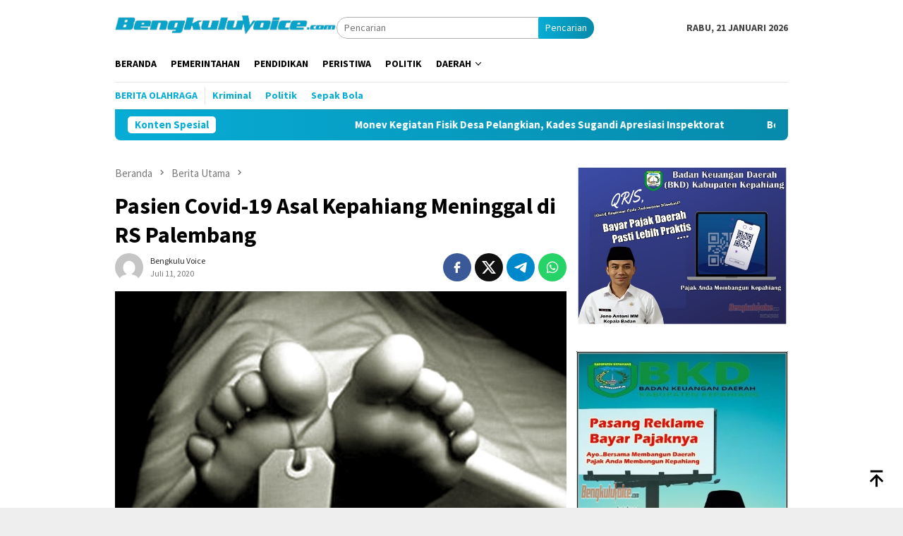

--- FILE ---
content_type: text/html; charset=UTF-8
request_url: http://bengkuluvoice.com/2020/07/11/pasien-covid-19-asal-kepahiang-meninggal-di-rs-palembang/
body_size: 15885
content:
<!DOCTYPE html>
<html lang="id">
<head itemscope="itemscope" itemtype="http://schema.org/WebSite">
<meta charset="UTF-8">
<meta name="viewport" content="width=device-width, initial-scale=1">
<link rel="profile" href="http://gmpg.org/xfn/11">

<meta name='robots' content='index, follow, max-image-preview:large, max-snippet:-1, max-video-preview:-1' />
	<style>img:is([sizes="auto" i], [sizes^="auto," i]) { contain-intrinsic-size: 3000px 1500px }</style>
	
	<!-- This site is optimized with the Yoast SEO plugin v26.8 - https://yoast.com/product/yoast-seo-wordpress/ -->
	<title>Pasien Covid-19 Asal Kepahiang Meninggal di RS Palembang - BengkuluVoice.com</title>
	<link rel="canonical" href="http://bengkuluvoice.com/2020/07/11/pasien-covid-19-asal-kepahiang-meninggal-di-rs-palembang/" />
	<meta property="og:locale" content="id_ID" />
	<meta property="og:type" content="article" />
	<meta property="og:title" content="Pasien Covid-19 Asal Kepahiang Meninggal di RS Palembang - BengkuluVoice.com" />
	<meta property="og:description" content="BengkuluVoice.com, Kepahiang &#8211; Seorang pasien Covid-19 asal Kabupaten Kepahiang dikabarkan meninggal dunia di RSMH Palembang&nbsp;[&hellip;]" />
	<meta property="og:url" content="http://bengkuluvoice.com/2020/07/11/pasien-covid-19-asal-kepahiang-meninggal-di-rs-palembang/" />
	<meta property="og:site_name" content="BengkuluVoice.com" />
	<meta property="article:published_time" content="2020-07-11T13:25:11+00:00" />
	<meta property="og:image" content="http://bengkuluvoice.com/wp-content/uploads/2019/11/Ilustrasi-jenazah-sumber-foto-victorynews.id_.jpg" />
	<meta property="og:image:width" content="800" />
	<meta property="og:image:height" content="547" />
	<meta property="og:image:type" content="image/jpeg" />
	<meta name="author" content="Bengkulu Voice" />
	<meta name="twitter:card" content="summary_large_image" />
	<meta name="twitter:label1" content="Ditulis oleh" />
	<meta name="twitter:data1" content="Bengkulu Voice" />
	<meta name="twitter:label2" content="Estimasi waktu membaca" />
	<meta name="twitter:data2" content="1 menit" />
	<script type="application/ld+json" class="yoast-schema-graph">{"@context":"https://schema.org","@graph":[{"@type":"Article","@id":"http://bengkuluvoice.com/2020/07/11/pasien-covid-19-asal-kepahiang-meninggal-di-rs-palembang/#article","isPartOf":{"@id":"http://bengkuluvoice.com/2020/07/11/pasien-covid-19-asal-kepahiang-meninggal-di-rs-palembang/"},"author":{"name":"Bengkulu Voice","@id":"https://bengkuluvoice.com/#/schema/person/e0c2f9c15cbb633acd982f5a3c911816"},"headline":"Pasien Covid-19 Asal Kepahiang Meninggal di RS Palembang","datePublished":"2020-07-11T13:25:11+00:00","mainEntityOfPage":{"@id":"http://bengkuluvoice.com/2020/07/11/pasien-covid-19-asal-kepahiang-meninggal-di-rs-palembang/"},"wordCount":117,"commentCount":0,"image":{"@id":"http://bengkuluvoice.com/2020/07/11/pasien-covid-19-asal-kepahiang-meninggal-di-rs-palembang/#primaryimage"},"thumbnailUrl":"http://bengkuluvoice.com/wp-content/uploads/2019/11/Ilustrasi-jenazah-sumber-foto-victorynews.id_.jpg","articleSection":["Berita Utama","Daerah","Peristiwa"],"inLanguage":"id","potentialAction":[{"@type":"CommentAction","name":"Comment","target":["http://bengkuluvoice.com/2020/07/11/pasien-covid-19-asal-kepahiang-meninggal-di-rs-palembang/#respond"]}]},{"@type":"WebPage","@id":"http://bengkuluvoice.com/2020/07/11/pasien-covid-19-asal-kepahiang-meninggal-di-rs-palembang/","url":"http://bengkuluvoice.com/2020/07/11/pasien-covid-19-asal-kepahiang-meninggal-di-rs-palembang/","name":"Pasien Covid-19 Asal Kepahiang Meninggal di RS Palembang - BengkuluVoice.com","isPartOf":{"@id":"https://bengkuluvoice.com/#website"},"primaryImageOfPage":{"@id":"http://bengkuluvoice.com/2020/07/11/pasien-covid-19-asal-kepahiang-meninggal-di-rs-palembang/#primaryimage"},"image":{"@id":"http://bengkuluvoice.com/2020/07/11/pasien-covid-19-asal-kepahiang-meninggal-di-rs-palembang/#primaryimage"},"thumbnailUrl":"http://bengkuluvoice.com/wp-content/uploads/2019/11/Ilustrasi-jenazah-sumber-foto-victorynews.id_.jpg","datePublished":"2020-07-11T13:25:11+00:00","author":{"@id":"https://bengkuluvoice.com/#/schema/person/e0c2f9c15cbb633acd982f5a3c911816"},"breadcrumb":{"@id":"http://bengkuluvoice.com/2020/07/11/pasien-covid-19-asal-kepahiang-meninggal-di-rs-palembang/#breadcrumb"},"inLanguage":"id","potentialAction":[{"@type":"ReadAction","target":["http://bengkuluvoice.com/2020/07/11/pasien-covid-19-asal-kepahiang-meninggal-di-rs-palembang/"]}]},{"@type":"ImageObject","inLanguage":"id","@id":"http://bengkuluvoice.com/2020/07/11/pasien-covid-19-asal-kepahiang-meninggal-di-rs-palembang/#primaryimage","url":"http://bengkuluvoice.com/wp-content/uploads/2019/11/Ilustrasi-jenazah-sumber-foto-victorynews.id_.jpg","contentUrl":"http://bengkuluvoice.com/wp-content/uploads/2019/11/Ilustrasi-jenazah-sumber-foto-victorynews.id_.jpg","width":800,"height":547,"caption":"Ilustrasi (Foto : Istimewa)"},{"@type":"BreadcrumbList","@id":"http://bengkuluvoice.com/2020/07/11/pasien-covid-19-asal-kepahiang-meninggal-di-rs-palembang/#breadcrumb","itemListElement":[{"@type":"ListItem","position":1,"name":"Beranda","item":"https://bengkuluvoice.com/"},{"@type":"ListItem","position":2,"name":"Pasien Covid-19 Asal Kepahiang Meninggal di RS Palembang"}]},{"@type":"WebSite","@id":"https://bengkuluvoice.com/#website","url":"https://bengkuluvoice.com/","name":"BengkuluVoice.com","description":"Suarakan Aspirasimu","potentialAction":[{"@type":"SearchAction","target":{"@type":"EntryPoint","urlTemplate":"https://bengkuluvoice.com/?s={search_term_string}"},"query-input":{"@type":"PropertyValueSpecification","valueRequired":true,"valueName":"search_term_string"}}],"inLanguage":"id"},{"@type":"Person","@id":"https://bengkuluvoice.com/#/schema/person/e0c2f9c15cbb633acd982f5a3c911816","name":"Bengkulu Voice","image":{"@type":"ImageObject","inLanguage":"id","@id":"https://bengkuluvoice.com/#/schema/person/image/","url":"https://secure.gravatar.com/avatar/ba695405cf3c6ccc294fbbf492ec71a3?s=96&d=mm&r=g","contentUrl":"https://secure.gravatar.com/avatar/ba695405cf3c6ccc294fbbf492ec71a3?s=96&d=mm&r=g","caption":"Bengkulu Voice"},"sameAs":["https://bengkuluvoice.com"],"url":"http://bengkuluvoice.com/author/bvoice/"}]}</script>
	<!-- / Yoast SEO plugin. -->


<link rel='dns-prefetch' href='//fonts.googleapis.com' />
<link rel='dns-prefetch' href='//www.googletagmanager.com' />
<link crossorigin="anonymous" rel='stylesheet' id='bloggingpro-fonts-css' href='https://fonts.googleapis.com/css?family=Source+Sans+Pro%3Aregular%2Citalic%2C700%2C300%26subset%3Dlatin%2C&#038;ver=1.4.1' type='text/css' media='all' />
<link rel='stylesheet' id='bloggingpro-style-css' href='http://bengkuluvoice.com/wp-content/themes/bloggingpro/style.css?ver=1.4.1' type='text/css' media='all' />
<style id='bloggingpro-style-inline-css' type='text/css'>
kbd,a.button,button,.button,button.button,input[type="button"],input[type="reset"],input[type="submit"],.tagcloud a,ul.page-numbers li a.prev.page-numbers,ul.page-numbers li a.next.page-numbers,ul.page-numbers li span.page-numbers,.page-links > .page-link-number,.cat-links ul li a,.entry-footer .tag-text,.gmr-recentposts-widget li.listpost-gallery .gmr-rp-content .gmr-metacontent .cat-links-content a,.page-links > .post-page-numbers.current span,ol.comment-list li div.reply a,#cancel-comment-reply-link,.entry-footer .tags-links a:hover,.gmr-topnotification{background-color:#08add6;}#primary-menu > li ul .current-menu-item > a,#primary-menu .sub-menu > li:hover > a,.cat-links-content a,.tagcloud li:before,a:hover,a:focus,a:active,.gmr-ontop:hover path,#navigationamp button.close-topnavmenu-wrap,.sidr a#sidr-id-close-topnavmenu-button,.sidr-class-menu-item i._mi,.sidr-class-menu-item img._mi,.text-marquee{color:#08add6;}.widget-title:after,a.button,button,.button,button.button,input[type="button"],input[type="reset"],input[type="submit"],.tagcloud a,.sticky .gmr-box-content,.bypostauthor > .comment-body,.gmr-ajax-loader div:nth-child(1),.gmr-ajax-loader div:nth-child(2),.entry-footer .tags-links a:hover{border-color:#08add6;}a,.gmr-ontop path{color:#2E2E2E;}.entry-content-single p a{color:#08add6;}body{color:#444444;font-family:"Source Sans Pro","Helvetica Neue",sans-serif;font-weight:500;font-size:14px;}.site-header{background-image:url();-webkit-background-size:auto;-moz-background-size:auto;-o-background-size:auto;background-size:auto;background-repeat:repeat;background-position:center top;background-attachment:scroll;}.site-header,.gmr-verytopbanner{background-color:#ffffff;}.site-title a{color:#19bee8;}.site-description{color:#999999;}.top-header{background-color:#ffffff;}#gmr-responsive-menu,.gmr-mainmenu #primary-menu > li > a,.search-trigger .gmr-icon{color:#000000;}.gmr-mainmenu #primary-menu > li.menu-border > a span,.gmr-mainmenu #primary-menu > li.page_item_has_children > a:after,.gmr-mainmenu #primary-menu > li.menu-item-has-children > a:after,.gmr-mainmenu #primary-menu .sub-menu > li.page_item_has_children > a:after,.gmr-mainmenu #primary-menu .sub-menu > li.menu-item-has-children > a:after{border-color:#000000;}#gmr-responsive-menu:hover,.gmr-mainmenu #primary-menu > li:hover > a,.gmr-mainmenu #primary-menu > .current-menu-item > a,.gmr-mainmenu #primary-menu .current-menu-ancestor > a,.gmr-mainmenu #primary-menu .current_page_item > a,.gmr-mainmenu #primary-menu .current_page_ancestor > a,.search-trigger .gmr-icon:hover{color:#08add6;}.gmr-mainmenu #primary-menu > li.menu-border:hover > a span,.gmr-mainmenu #primary-menu > li.menu-border.current-menu-item > a span,.gmr-mainmenu #primary-menu > li.menu-border.current-menu-ancestor > a span,.gmr-mainmenu #primary-menu > li.menu-border.current_page_item > a span,.gmr-mainmenu #primary-menu > li.menu-border.current_page_ancestor > a span,.gmr-mainmenu #primary-menu > li.page_item_has_children:hover > a:after,.gmr-mainmenu #primary-menu > li.menu-item-has-children:hover > a:after,.gmr-mainmenu #primary-menu .sub-menu > li.page_item_has_children:hover > a:after,.gmr-mainmenu #primary-menu .sub-menu > li.menu-item-has-children:hover > a:after{border-color:#08add6;}.secondwrap-menu .gmr-mainmenu #primary-menu > li > a,.secondwrap-menu .search-trigger .gmr-icon{color:#08add6;}#primary-menu > li.menu-border > a span{border-color:#08add6;}.secondwrap-menu .gmr-mainmenu #primary-menu > li:hover > a,.secondwrap-menu .gmr-mainmenu #primary-menu > .current-menu-item > a,.secondwrap-menu .gmr-mainmenu #primary-menu .current-menu-ancestor > a,.secondwrap-menu .gmr-mainmenu #primary-menu .current_page_item > a,.secondwrap-menu .gmr-mainmenu #primary-menu .current_page_ancestor > a,.secondwrap-menu .gmr-mainmenu #primary-menu > li.page_item_has_children:hover > a:after,.secondwrap-menu .gmr-mainmenu #primary-menu > li.menu-item-has-children:hover > a:after,.secondwrap-menu .gmr-mainmenu #primary-menu .sub-menu > li.page_item_has_children:hover > a:after,.secondwrap-menu .gmr-mainmenu #primary-menu .sub-menu > li.menu-item-has-children:hover > a:after,.secondwrap-menu .search-trigger .gmr-icon:hover{color:#8224e3;}.secondwrap-menu .gmr-mainmenu #primary-menu > li.menu-border:hover > a span,.secondwrap-menu .gmr-mainmenu #primary-menu > li.menu-border.current-menu-item > a span,.secondwrap-menu .gmr-mainmenu #primary-menu > li.menu-border.current-menu-ancestor > a span,.secondwrap-menu .gmr-mainmenu #primary-menu > li.menu-border.current_page_item > a span,.secondwrap-menu .gmr-mainmenu #primary-menu > li.menu-border.current_page_ancestor > a span,.secondwrap-menu .gmr-mainmenu #primary-menu > li.page_item_has_children:hover > a:after,.secondwrap-menu .gmr-mainmenu #primary-menu > li.menu-item-has-children:hover > a:after,.secondwrap-menu .gmr-mainmenu #primary-menu .sub-menu > li.page_item_has_children:hover > a:after,.secondwrap-menu .gmr-mainmenu #primary-menu .sub-menu > li.menu-item-has-children:hover > a:after{border-color:#8224e3;}h1,h2,h3,h4,h5,h6,.h1,.h2,.h3,.h4,.h5,.h6,.site-title,#primary-menu > li > a,.gmr-rp-biglink a,.gmr-rp-link a,.gmr-gallery-related ul li p a{font-family:"Source Sans Pro","Helvetica Neue",sans-serif;}.entry-main-single,.entry-main-single p{font-size:16px;}h1.title,h1.entry-title{font-size:32px;}h2.entry-title{font-size:18px;}.footer-container{background-color:#F5F5F5;}.widget-footer,.content-footer,.site-footer,.content-footer h3.widget-title{color:#08add6;}.widget-footer a,.content-footer a,.site-footer a{color:#08add6;}.widget-footer a:hover,.content-footer a:hover,.site-footer a:hover{color:#076c77;}
</style>
<link rel='stylesheet' id='tablepress-default-css' href='http://bengkuluvoice.com/wp-content/plugins/tablepress/css/build/default.css?ver=3.2.6' type='text/css' media='all' />
<link rel="alternate" title="oEmbed (JSON)" type="application/json+oembed" href="http://bengkuluvoice.com/wp-json/oembed/1.0/embed?url=http%3A%2F%2Fbengkuluvoice.com%2F2020%2F07%2F11%2Fpasien-covid-19-asal-kepahiang-meninggal-di-rs-palembang%2F" />
<link rel="alternate" title="oEmbed (XML)" type="text/xml+oembed" href="http://bengkuluvoice.com/wp-json/oembed/1.0/embed?url=http%3A%2F%2Fbengkuluvoice.com%2F2020%2F07%2F11%2Fpasien-covid-19-asal-kepahiang-meninggal-di-rs-palembang%2F&#038;format=xml" />
<meta name="generator" content="Site Kit by Google 1.147.0" /><link rel="pingback" href="http://bengkuluvoice.com/xmlrpc.php"><link rel="amphtml" href="http://bengkuluvoice.com/2020/07/11/pasien-covid-19-asal-kepahiang-meninggal-di-rs-palembang/?amp"></head>

<body class="post-template-default single single-post postid-5421 single-format-standard gmr-theme idtheme kentooz gmr-sticky" itemscope="itemscope" itemtype="http://schema.org/WebPage">
<div id="full-container">
<a class="skip-link screen-reader-text" href="#main">Loncat ke konten</a>


<header id="masthead" class="site-header" role="banner" itemscope="itemscope" itemtype="http://schema.org/WPHeader">
	<div class="container">
					<div class="clearfix gmr-headwrapper">

				<div class="list-table clearfix">
					<div class="table-row">
						<div class="table-cell onlymobile-menu">
															<a id="gmr-responsive-menu" href="#menus" rel="nofollow" title="Menu Mobile"><svg xmlns="http://www.w3.org/2000/svg" xmlns:xlink="http://www.w3.org/1999/xlink" aria-hidden="true" role="img" width="1em" height="1em" preserveAspectRatio="xMidYMid meet" viewBox="0 0 24 24"><path d="M3 6h18v2H3V6m0 5h18v2H3v-2m0 5h18v2H3v-2z" fill="currentColor"/></svg><span class="screen-reader-text">Menu Mobile</span></a>
													</div>
												<div class="close-topnavmenu-wrap"><a id="close-topnavmenu-button" rel="nofollow" href="#"><svg xmlns="http://www.w3.org/2000/svg" xmlns:xlink="http://www.w3.org/1999/xlink" aria-hidden="true" role="img" width="1em" height="1em" preserveAspectRatio="xMidYMid meet" viewBox="0 0 24 24"><path d="M12 20c-4.41 0-8-3.59-8-8s3.59-8 8-8s8 3.59 8 8s-3.59 8-8 8m0-18C6.47 2 2 6.47 2 12s4.47 10 10 10s10-4.47 10-10S17.53 2 12 2m2.59 6L12 10.59L9.41 8L8 9.41L10.59 12L8 14.59L9.41 16L12 13.41L14.59 16L16 14.59L13.41 12L16 9.41L14.59 8z" fill="currentColor"/></svg></a></div>
												<div class="table-cell gmr-logo">
															<div class="logo-wrap">
									<a href="http://bengkuluvoice.com/" class="custom-logo-link" itemprop="url" title="BengkuluVoice.com">
										<img src="https://bengkuluvoice.com/wp-content/uploads/2023/06/BengkuluVoiceLogoblue.png" alt="BengkuluVoice.com" title="BengkuluVoice.com" />
									</a>
								</div>
														</div>
													<div class="table-cell search">
								<a id="search-menu-button-top" class="responsive-searchbtn pull-right" href="#" rel="nofollow"><svg xmlns="http://www.w3.org/2000/svg" xmlns:xlink="http://www.w3.org/1999/xlink" aria-hidden="true" role="img" width="1em" height="1em" preserveAspectRatio="xMidYMid meet" viewBox="0 0 24 24"><g fill="none"><path d="M21 21l-4.486-4.494M19 10.5a8.5 8.5 0 1 1-17 0a8.5 8.5 0 0 1 17 0z" stroke="currentColor" stroke-width="2" stroke-linecap="round"/></g></svg></a>
								<form method="get" id="search-topsearchform-container" class="gmr-searchform searchform topsearchform" action="http://bengkuluvoice.com/">
									<input type="text" name="s" id="s" placeholder="Pencarian" />
									<button type="submit" class="topsearch-submit">Pencarian</button>
								</form>
							</div>
							<div class="table-cell gmr-table-date">
								<span class="gmr-top-date pull-right" data-lang="id"></span>
							</div>
											</div>
				</div>
							</div>
				</div><!-- .container -->
</header><!-- #masthead -->

<div class="top-header">
	<div class="container">
	<div class="gmr-menuwrap mainwrap-menu clearfix">
		<nav id="site-navigation" class="gmr-mainmenu" role="navigation" itemscope="itemscope" itemtype="http://schema.org/SiteNavigationElement">
			<ul id="primary-menu" class="menu"><li class="menu-item menu-item-type-menulogo-btn gmr-menulogo-btn"><a href="http://bengkuluvoice.com/" id="menulogo-button" itemprop="url" title="BengkuluVoice.com"><img src="https://bengkuluvoice.com/wp-content/uploads/2021/04/bv.png" alt="BengkuluVoice.com" title="BengkuluVoice.com" itemprop="image" /></a></li><li id="menu-item-10" class="menu-item menu-item-type-custom menu-item-object-custom menu-item-home current-post-parent menu-item-10"><a href="http://bengkuluvoice.com" itemprop="url"><span itemprop="name">Beranda</span></a></li>
<li id="menu-item-5" class="menu-item menu-item-type-taxonomy menu-item-object-category menu-item-5"><a href="http://bengkuluvoice.com/category/pemerintahan/" itemprop="url"><span itemprop="name">Pemerintahan</span></a></li>
<li id="menu-item-6" class="menu-item menu-item-type-taxonomy menu-item-object-category menu-item-6"><a href="http://bengkuluvoice.com/category/edukasi/" itemprop="url"><span itemprop="name">Pendidikan</span></a></li>
<li id="menu-item-7" class="menu-item menu-item-type-taxonomy menu-item-object-category current-post-ancestor current-menu-parent current-post-parent menu-item-7"><a href="http://bengkuluvoice.com/category/peristiwa/" itemprop="url"><span itemprop="name">Peristiwa</span></a></li>
<li id="menu-item-8" class="menu-item menu-item-type-taxonomy menu-item-object-category menu-item-8"><a href="http://bengkuluvoice.com/category/politik/" itemprop="url"><span itemprop="name">Politik</span></a></li>
<li id="menu-item-369" class="menu-item menu-item-type-taxonomy menu-item-object-category current-post-ancestor current-menu-parent current-post-parent menu-item-has-children menu-item-369"><a href="http://bengkuluvoice.com/category/daerah/" itemprop="url"><span itemprop="name">Daerah</span></a>
<ul class="sub-menu">
	<li id="menu-item-5960" class="menu-item menu-item-type-taxonomy menu-item-object-category menu-item-5960"><a href="http://bengkuluvoice.com/category/kepahiang/" itemprop="url"><span itemprop="name">Kepahiang</span></a></li>
	<li id="menu-item-5961" class="menu-item menu-item-type-taxonomy menu-item-object-category menu-item-5961"><a href="http://bengkuluvoice.com/category/bengkulu-utara/" itemprop="url"><span itemprop="name">Bengkulu Utara</span></a></li>
</ul>
</li>
<li class="menu-item menu-item-type-search-btn gmr-search-btn pull-right"><a id="search-menu-button" href="#" rel="nofollow"><svg xmlns="http://www.w3.org/2000/svg" xmlns:xlink="http://www.w3.org/1999/xlink" aria-hidden="true" role="img" width="1em" height="1em" preserveAspectRatio="xMidYMid meet" viewBox="0 0 24 24"><g fill="none"><path d="M21 21l-4.486-4.494M19 10.5a8.5 8.5 0 1 1-17 0a8.5 8.5 0 0 1 17 0z" stroke="currentColor" stroke-width="2" stroke-linecap="round"/></g></svg></a><div class="search-dropdown search" id="search-dropdown-container"><form method="get" class="gmr-searchform searchform" action="http://bengkuluvoice.com/"><input type="text" name="s" id="s" placeholder="Pencarian" /></form></div></li></ul>		</nav><!-- #site-navigation -->
	</div>
		<div class="gmr-menuwrap secondwrap-menu clearfix">
		<nav id="site-navigation" class="gmr-mainmenu" role="navigation" itemscope="itemscope" itemtype="http://schema.org/SiteNavigationElement">
			<ul id="primary-menu" class="menu"><li id="menu-item-5667" class="menu-item menu-item-type-taxonomy menu-item-object-post_tag menu-item-5667"><a href="http://bengkuluvoice.com/tag/berita-olahraga/" itemprop="url"><span itemprop="name">Berita Olahraga</span></a></li>
<li id="menu-item-5679" class="menu-item menu-item-type-taxonomy menu-item-object-post_tag menu-item-5679"><a href="http://bengkuluvoice.com/tag/kejahatan/" itemprop="url"><span itemprop="name">Kriminal</span></a></li>
<li id="menu-item-5737" class="menu-item menu-item-type-taxonomy menu-item-object-category menu-item-5737"><a href="http://bengkuluvoice.com/category/politik/" itemprop="url"><span itemprop="name">Politik</span></a></li>
<li id="menu-item-5681" class="menu-item menu-item-type-taxonomy menu-item-object-post_tag menu-item-5681"><a href="http://bengkuluvoice.com/tag/sepak-bola/" itemprop="url"><span itemprop="name">Sepak Bola</span></a></li>
</ul>		</nav><!-- #site-navigation -->
	</div>
			</div><!-- .container -->
</div><!-- .top-header -->
<div class="site inner-wrap" id="site-container">

<div class="container"><div class="gmr-topnotification"><div class="wrap-marquee"><div class="text-marquee">Konten Spesial</div><span class="marquee">				<a href="http://bengkuluvoice.com/2025/09/24/monev-kegiatan-fisik-desa-pelangkian-kades-sugandi-apresiasi-inspektorat/" class="gmr-recent-marquee" title="Monev Kegiatan Fisik Desa Pelangkian, Kades Sugandi Apresiasi Inspektorat">Monev Kegiatan Fisik Desa Pelangkian, Kades Sugandi Apresiasi Inspektorat</a>
							<a href="http://bengkuluvoice.com/2025/09/18/berharap-jalan-cinta-mandi-langgar-jaya-dapat-dibangun-pemprov-bengkulu/" class="gmr-recent-marquee" title="Berharap Jalan Cinta Mandi &#8211; Langgar Jaya Dapat Dibangun Pemprov Bengkulu">Berharap Jalan Cinta Mandi &#8211; Langgar Jaya Dapat Dibangun Pemprov Bengkulu</a>
							<a href="http://bengkuluvoice.com/2025/09/16/aplikasi-dipayang-dilaunching-kelola-aset-jadi-lebih-cepat-dan-transparan/" class="gmr-recent-marquee" title="Aplikasi DIPAYANG Dilaunching, Kelola Aset Jadi Lebih Cepat dan Transparan">Aplikasi DIPAYANG Dilaunching, Kelola Aset Jadi Lebih Cepat dan Transparan</a>
							<a href="http://bengkuluvoice.com/2025/09/15/3-hari-hanyut-bocah-12-tahun-ditemukan/" class="gmr-recent-marquee" title="3 Hari Hanyut, Bocah 12 Tahun Ditemukan">3 Hari Hanyut, Bocah 12 Tahun Ditemukan</a>
							<a href="http://bengkuluvoice.com/2025/09/11/hasil-panen-jagung-15-ton-anggota-dprd-kepahiang-candra-harap-program-terus-didukung/" class="gmr-recent-marquee" title="Hasil Panen Jagung 15 Ton, Anggota DPRD Kepahiang Candra Harap Program Terus Didukung&#8230;">Hasil Panen Jagung 15 Ton, Anggota DPRD Kepahiang Candra Harap Program Terus Didukung&#8230;</a>
			</span></div></div></div>
<div class="gmr-topbanner text-center"><div class="container"><a href="" /></a> 
</div></div>
	<div id="content" class="gmr-content">

		<div class="container">
			<div class="row">

<div id="primary" class="col-md-main">
	<div class="content-area gmr-single-wrap">
					<div class="breadcrumbs" itemscope itemtype="https://schema.org/BreadcrumbList">
																								<span class="first-item" itemprop="itemListElement" itemscope itemtype="https://schema.org/ListItem">
									<a itemscope itemtype="https://schema.org/WebPage" itemprop="item" itemid="http://bengkuluvoice.com/" href="http://bengkuluvoice.com/">
										<span itemprop="name">Beranda</span>
									</a>
									<span itemprop="position" content="1"></span>
								</span>
														<span class="separator"><svg xmlns="http://www.w3.org/2000/svg" xmlns:xlink="http://www.w3.org/1999/xlink" aria-hidden="true" role="img" width="1em" height="1em" preserveAspectRatio="xMidYMid meet" viewBox="0 0 24 24"><path d="M8.59 16.59L13.17 12L8.59 7.41L10 6l6 6l-6 6l-1.41-1.41z" fill="currentColor"/></svg></span>
																															<span class="0-item" itemprop="itemListElement" itemscope itemtype="http://schema.org/ListItem">
									<a itemscope itemtype="https://schema.org/WebPage" itemprop="item" itemid="http://bengkuluvoice.com/category/berita-utama/" href="http://bengkuluvoice.com/category/berita-utama/">
										<span itemprop="name">Berita Utama</span>
									</a>
									<span itemprop="position" content="2"></span>
								</span>
														<span class="separator"><svg xmlns="http://www.w3.org/2000/svg" xmlns:xlink="http://www.w3.org/1999/xlink" aria-hidden="true" role="img" width="1em" height="1em" preserveAspectRatio="xMidYMid meet" viewBox="0 0 24 24"><path d="M8.59 16.59L13.17 12L8.59 7.41L10 6l6 6l-6 6l-1.41-1.41z" fill="currentColor"/></svg></span>
																						<span class="last-item" itemscope itemtype="https://schema.org/ListItem">
							<span itemprop="name">Pasien Covid-19 Asal Kepahiang Meninggal di RS Palembang</span>
							<span itemprop="position" content="3"></span>
						</span>
															</div>
					<main id="main" class="site-main" role="main">
		<div class="inner-container">
			
<article id="post-5421" class="post-5421 post type-post status-publish format-standard has-post-thumbnail hentry category-berita-utama category-daerah category-peristiwa" itemscope="itemscope" itemtype="http://schema.org/CreativeWork">
	<div class="gmr-box-content gmr-single">
		<header class="entry-header">
			<h1 class="entry-title" itemprop="headline">Pasien Covid-19 Asal Kepahiang Meninggal di RS Palembang</h1><div class="list-table clearfix"><div class="table-row"><div class="table-cell gmr-gravatar-metasingle"><a class="url" href="http://bengkuluvoice.com/author/bvoice/" title="Permalink ke: Bengkulu Voice" itemprop="url"><img alt='Gambar Gravatar' title='Gravatar' src='https://secure.gravatar.com/avatar/ba695405cf3c6ccc294fbbf492ec71a3?s=40&#038;d=mm&#038;r=g' srcset='https://secure.gravatar.com/avatar/ba695405cf3c6ccc294fbbf492ec71a3?s=80&#038;d=mm&#038;r=g 2x' class='avatar avatar-40 photo img-cicle' height='40' width='40' decoding='async'/></a></div><div class="table-cell gmr-content-metasingle"><div class="posted-by"> <span class="entry-author vcard" itemprop="author" itemscope="itemscope" itemtype="http://schema.org/person"><a class="url fn n" href="http://bengkuluvoice.com/author/bvoice/" title="Permalink ke: Bengkulu Voice" itemprop="url"><span itemprop="name">Bengkulu Voice</span></a></span></div><div class="posted-on"><time class="entry-date published updated" itemprop="dateModified" datetime="2020-07-11T20:25:11+07:00">Juli 11, 2020</time></div></div><div class="table-cell gmr-content-share"><div class="pull-right"><ul class="gmr-socialicon-share"><li class="facebook"><a href="https://www.facebook.com/sharer/sharer.php?u=http%3A%2F%2Fbengkuluvoice.com%2F2020%2F07%2F11%2Fpasien-covid-19-asal-kepahiang-meninggal-di-rs-palembang%2F" rel="nofollow" title="Sebarkan ini"><svg xmlns="http://www.w3.org/2000/svg" xmlns:xlink="http://www.w3.org/1999/xlink" aria-hidden="true" role="img" width="1em" height="1em" preserveAspectRatio="xMidYMid meet" viewBox="0 0 24 24"><g fill="none"><path d="M9.198 21.5h4v-8.01h3.604l.396-3.98h-4V7.5a1 1 0 0 1 1-1h3v-4h-3a5 5 0 0 0-5 5v2.01h-2l-.396 3.98h2.396v8.01z" fill="currentColor"/></g></svg></a></li><li class="twitter"><a href="https://twitter.com/intent/tweet?url=http%3A%2F%2Fbengkuluvoice.com%2F2020%2F07%2F11%2Fpasien-covid-19-asal-kepahiang-meninggal-di-rs-palembang%2F&amp;text=Pasien%20Covid-19%20Asal%20Kepahiang%20Meninggal%20di%20RS%20Palembang" rel="nofollow" title="Tweet ini"><svg xmlns="http://www.w3.org/2000/svg" aria-hidden="true" role="img" width="1em" height="1em" viewBox="0 0 24 24"><path fill="currentColor" d="M18.901 1.153h3.68l-8.04 9.19L24 22.846h-7.406l-5.8-7.584l-6.638 7.584H.474l8.6-9.83L0 1.154h7.594l5.243 6.932ZM17.61 20.644h2.039L6.486 3.24H4.298Z"/></svg></a></li><li class="telegram"><a href="https://t.me/share/url?url=http%3A%2F%2Fbengkuluvoice.com%2F2020%2F07%2F11%2Fpasien-covid-19-asal-kepahiang-meninggal-di-rs-palembang%2F&amp;text=Pasien%20Covid-19%20Asal%20Kepahiang%20Meninggal%20di%20RS%20Palembang" target="_blank" rel="nofollow" title="Telegram Share"><svg xmlns="http://www.w3.org/2000/svg" xmlns:xlink="http://www.w3.org/1999/xlink" aria-hidden="true" role="img" width="1em" height="1em" preserveAspectRatio="xMidYMid meet" viewBox="0 0 48 48"><path d="M41.42 7.309s3.885-1.515 3.56 2.164c-.107 1.515-1.078 6.818-1.834 12.553l-2.59 16.99s-.216 2.489-2.159 2.922c-1.942.432-4.856-1.515-5.396-1.948c-.432-.325-8.094-5.195-10.792-7.575c-.756-.65-1.62-1.948.108-3.463L33.648 18.13c1.295-1.298 2.59-4.328-2.806-.649l-15.11 10.28s-1.727 1.083-4.964.109l-7.016-2.165s-2.59-1.623 1.835-3.246c10.793-5.086 24.068-10.28 35.831-15.15z" fill="#000"/></svg></a></li><li class="whatsapp"><a href="https://api.whatsapp.com/send?text=Pasien%20Covid-19%20Asal%20Kepahiang%20Meninggal%20di%20RS%20Palembang http%3A%2F%2Fbengkuluvoice.com%2F2020%2F07%2F11%2Fpasien-covid-19-asal-kepahiang-meninggal-di-rs-palembang%2F" rel="nofollow" title="WhatsApp ini"><svg xmlns="http://www.w3.org/2000/svg" xmlns:xlink="http://www.w3.org/1999/xlink" aria-hidden="true" role="img" width="1em" height="1em" preserveAspectRatio="xMidYMid meet" viewBox="0 0 24 24"><path d="M12.04 2c-5.46 0-9.91 4.45-9.91 9.91c0 1.75.46 3.45 1.32 4.95L2.05 22l5.25-1.38c1.45.79 3.08 1.21 4.74 1.21c5.46 0 9.91-4.45 9.91-9.91c0-2.65-1.03-5.14-2.9-7.01A9.816 9.816 0 0 0 12.04 2m.01 1.67c2.2 0 4.26.86 5.82 2.42a8.225 8.225 0 0 1 2.41 5.83c0 4.54-3.7 8.23-8.24 8.23c-1.48 0-2.93-.39-4.19-1.15l-.3-.17l-3.12.82l.83-3.04l-.2-.32a8.188 8.188 0 0 1-1.26-4.38c.01-4.54 3.7-8.24 8.25-8.24M8.53 7.33c-.16 0-.43.06-.66.31c-.22.25-.87.86-.87 2.07c0 1.22.89 2.39 1 2.56c.14.17 1.76 2.67 4.25 3.73c.59.27 1.05.42 1.41.53c.59.19 1.13.16 1.56.1c.48-.07 1.46-.6 1.67-1.18c.21-.58.21-1.07.15-1.18c-.07-.1-.23-.16-.48-.27c-.25-.14-1.47-.74-1.69-.82c-.23-.08-.37-.12-.56.12c-.16.25-.64.81-.78.97c-.15.17-.29.19-.53.07c-.26-.13-1.06-.39-2-1.23c-.74-.66-1.23-1.47-1.38-1.72c-.12-.24-.01-.39.11-.5c.11-.11.27-.29.37-.44c.13-.14.17-.25.25-.41c.08-.17.04-.31-.02-.43c-.06-.11-.56-1.35-.77-1.84c-.2-.48-.4-.42-.56-.43c-.14 0-.3-.01-.47-.01z" fill="currentColor"/></svg></a></li></ul></div></div></div></div>		</header><!-- .entry-header -->

							<figure class="wp-caption alignnone single-thumbnail">
						<img width="800" height="547" src="http://bengkuluvoice.com/wp-content/uploads/2019/11/Ilustrasi-jenazah-sumber-foto-victorynews.id_.jpg" class="attachment-full size-full wp-post-image" alt="" decoding="async" fetchpriority="high" srcset="http://bengkuluvoice.com/wp-content/uploads/2019/11/Ilustrasi-jenazah-sumber-foto-victorynews.id_.jpg 800w, http://bengkuluvoice.com/wp-content/uploads/2019/11/Ilustrasi-jenazah-sumber-foto-victorynews.id_-300x205.jpg 300w, http://bengkuluvoice.com/wp-content/uploads/2019/11/Ilustrasi-jenazah-sumber-foto-victorynews.id_-768x525.jpg 768w, http://bengkuluvoice.com/wp-content/uploads/2019/11/Ilustrasi-jenazah-sumber-foto-victorynews.id_-218x150.jpg 218w, http://bengkuluvoice.com/wp-content/uploads/2019/11/Ilustrasi-jenazah-sumber-foto-victorynews.id_-696x476.jpg 696w, http://bengkuluvoice.com/wp-content/uploads/2019/11/Ilustrasi-jenazah-sumber-foto-victorynews.id_-614x420.jpg 614w" sizes="(max-width: 800px) 100vw, 800px" title="Ilustrasi jenazah (Foto : Istimewa)" />
													<figcaption class="wp-caption-textmain">Ilustrasi (Foto : Istimewa)</figcaption>
											</figure>
							<div class="entry-content entry-content-single" itemprop="text">
			<div class="entry-main-single">
			<p><strong>BengkuluVoice.com, Kepahiang</strong> &#8211; Seorang pasien Covid-19 asal Kabupaten Kepahiang<br />
dikabarkan meninggal dunia di RSMH Palembang (Sumsel) pada Sabtu (11/07/2020) pagi.</p>
<p>&#8220;Ia dirawat di Palembang, positif Covid-19 hasil swab di RSMH Palembang, dan kabar dukanya kita terima tadi,&#8221; jelas Juru Bicara Gugus Tugas Penanganan Covid-19 Kepahiang Tajri Fauzan.</p>
<p>&#8220;Kita di Kepahiang lakukan tracing, terhadap warga yang pernah terlibat kontak,&#8221; jelasnya lagi.</p>
<p>Pasien yang meninggal tersebut dikebumikan di Kepahiang dengan pemakaman secara protokol Covid-19 di Kepahiang.</p>
<p>Sebelumnya warga asal Kabupaten Kepahiang yang berjenis kelamin perempuan dengan usia 50 tahun ini diumumkan positif Covid-19 pada Jumat (10/07/2020).</p>
<p>Dengan adanya penambahan kasus Covid-19 tersebut maka total jumlah kasus positif Covid-19 di Kepahiang sebanyak 9 kasus.<strong>(bvc)</strong></p>
<div class="awac-wrapper"><div class="awac widget media_image-18"><img decoding="async" width="1031" height="393" src="http://bengkuluvoice.com/wp-content/uploads/2025/03/Banner-Pendapatan-Maret-April.jpg" class="image wp-image-9509  attachment-full size-full" alt="" style="max-width: 100%; height: auto;" srcset="http://bengkuluvoice.com/wp-content/uploads/2025/03/Banner-Pendapatan-Maret-April.jpg 1031w, http://bengkuluvoice.com/wp-content/uploads/2025/03/Banner-Pendapatan-Maret-April-768x293.jpg 768w" sizes="(max-width: 1031px) 100vw, 1031px" title="Banner Pendapatan Maret April" /></div></div><div class="awac-wrapper"><div class="awac widget media_image-21"><img loading="lazy" decoding="async" width="950" height="380" src="http://bengkuluvoice.com/wp-content/uploads/2025/08/Banner-RI-2025.jpg" class="image wp-image-9853  attachment-full size-full" alt="" style="max-width: 100%; height: auto;" srcset="http://bengkuluvoice.com/wp-content/uploads/2025/08/Banner-RI-2025.jpg 950w, http://bengkuluvoice.com/wp-content/uploads/2025/08/Banner-RI-2025-768x307.jpg 768w" sizes="auto, (max-width: 950px) 100vw, 950px" title="Banner RI 2025" /></div></div><div class="gmr-banner-aftercontent text-center"> <img src="">.
<img src="">.
</div>			</div>

			<footer class="entry-footer">
				<div class="clearfix"><div class="pull-left"></div><div class="pull-right"><div class="share-text">Sebarkan</div><ul class="gmr-socialicon-share"><li class="facebook"><a href="https://www.facebook.com/sharer/sharer.php?u=http%3A%2F%2Fbengkuluvoice.com%2F2020%2F07%2F11%2Fpasien-covid-19-asal-kepahiang-meninggal-di-rs-palembang%2F" rel="nofollow" title="Sebarkan ini"><svg xmlns="http://www.w3.org/2000/svg" xmlns:xlink="http://www.w3.org/1999/xlink" aria-hidden="true" role="img" width="1em" height="1em" preserveAspectRatio="xMidYMid meet" viewBox="0 0 24 24"><g fill="none"><path d="M9.198 21.5h4v-8.01h3.604l.396-3.98h-4V7.5a1 1 0 0 1 1-1h3v-4h-3a5 5 0 0 0-5 5v2.01h-2l-.396 3.98h2.396v8.01z" fill="currentColor"/></g></svg></a></li><li class="twitter"><a href="https://twitter.com/intent/tweet?url=http%3A%2F%2Fbengkuluvoice.com%2F2020%2F07%2F11%2Fpasien-covid-19-asal-kepahiang-meninggal-di-rs-palembang%2F&amp;text=Pasien%20Covid-19%20Asal%20Kepahiang%20Meninggal%20di%20RS%20Palembang" rel="nofollow" title="Tweet ini"><svg xmlns="http://www.w3.org/2000/svg" aria-hidden="true" role="img" width="1em" height="1em" viewBox="0 0 24 24"><path fill="currentColor" d="M18.901 1.153h3.68l-8.04 9.19L24 22.846h-7.406l-5.8-7.584l-6.638 7.584H.474l8.6-9.83L0 1.154h7.594l5.243 6.932ZM17.61 20.644h2.039L6.486 3.24H4.298Z"/></svg></a></li><li class="telegram"><a href="https://t.me/share/url?url=http%3A%2F%2Fbengkuluvoice.com%2F2020%2F07%2F11%2Fpasien-covid-19-asal-kepahiang-meninggal-di-rs-palembang%2F&amp;text=Pasien%20Covid-19%20Asal%20Kepahiang%20Meninggal%20di%20RS%20Palembang" target="_blank" rel="nofollow" title="Telegram Share"><svg xmlns="http://www.w3.org/2000/svg" xmlns:xlink="http://www.w3.org/1999/xlink" aria-hidden="true" role="img" width="1em" height="1em" preserveAspectRatio="xMidYMid meet" viewBox="0 0 48 48"><path d="M41.42 7.309s3.885-1.515 3.56 2.164c-.107 1.515-1.078 6.818-1.834 12.553l-2.59 16.99s-.216 2.489-2.159 2.922c-1.942.432-4.856-1.515-5.396-1.948c-.432-.325-8.094-5.195-10.792-7.575c-.756-.65-1.62-1.948.108-3.463L33.648 18.13c1.295-1.298 2.59-4.328-2.806-.649l-15.11 10.28s-1.727 1.083-4.964.109l-7.016-2.165s-2.59-1.623 1.835-3.246c10.793-5.086 24.068-10.28 35.831-15.15z" fill="#000"/></svg></a></li><li class="whatsapp"><a href="https://api.whatsapp.com/send?text=Pasien%20Covid-19%20Asal%20Kepahiang%20Meninggal%20di%20RS%20Palembang http%3A%2F%2Fbengkuluvoice.com%2F2020%2F07%2F11%2Fpasien-covid-19-asal-kepahiang-meninggal-di-rs-palembang%2F" rel="nofollow" title="WhatsApp ini"><svg xmlns="http://www.w3.org/2000/svg" xmlns:xlink="http://www.w3.org/1999/xlink" aria-hidden="true" role="img" width="1em" height="1em" preserveAspectRatio="xMidYMid meet" viewBox="0 0 24 24"><path d="M12.04 2c-5.46 0-9.91 4.45-9.91 9.91c0 1.75.46 3.45 1.32 4.95L2.05 22l5.25-1.38c1.45.79 3.08 1.21 4.74 1.21c5.46 0 9.91-4.45 9.91-9.91c0-2.65-1.03-5.14-2.9-7.01A9.816 9.816 0 0 0 12.04 2m.01 1.67c2.2 0 4.26.86 5.82 2.42a8.225 8.225 0 0 1 2.41 5.83c0 4.54-3.7 8.23-8.24 8.23c-1.48 0-2.93-.39-4.19-1.15l-.3-.17l-3.12.82l.83-3.04l-.2-.32a8.188 8.188 0 0 1-1.26-4.38c.01-4.54 3.7-8.24 8.25-8.24M8.53 7.33c-.16 0-.43.06-.66.31c-.22.25-.87.86-.87 2.07c0 1.22.89 2.39 1 2.56c.14.17 1.76 2.67 4.25 3.73c.59.27 1.05.42 1.41.53c.59.19 1.13.16 1.56.1c.48-.07 1.46-.6 1.67-1.18c.21-.58.21-1.07.15-1.18c-.07-.1-.23-.16-.48-.27c-.25-.14-1.47-.74-1.69-.82c-.23-.08-.37-.12-.56.12c-.16.25-.64.81-.78.97c-.15.17-.29.19-.53.07c-.26-.13-1.06-.39-2-1.23c-.74-.66-1.23-1.47-1.38-1.72c-.12-.24-.01-.39.11-.5c.11-.11.27-.29.37-.44c.13-.14.17-.25.25-.41c.08-.17.04-.31-.02-.43c-.06-.11-.56-1.35-.77-1.84c-.2-.48-.4-.42-.56-.43c-.14 0-.3-.01-.47-.01z" fill="currentColor"/></svg></a></li></ul></div></div>
	<nav class="navigation post-navigation" aria-label="Pos">
		<h2 class="screen-reader-text">Navigasi pos</h2>
		<div class="nav-links"><div class="nav-previous"><a href="http://bengkuluvoice.com/2020/07/10/kedapatan-miliki-ganja-pria-27-tahun-ini-diciduk-polisi/" rel="prev"><span>Pos sebelumnya</span> Kedapatan Miliki Ganja, Pria 27 Tahun Ini Diciduk Polisi</a></div><div class="nav-next"><a href="http://bengkuluvoice.com/2020/07/12/kasus-positif-covid-19-di-kepahiang-bertambah-satu-orang/" rel="next"><span>Pos berikutnya</span> Kasus Positif Covid-19 di Kepahiang Bertambah Satu Orang</a></div></div>
	</nav>			</footer><!-- .entry-footer -->
		</div><!-- .entry-content -->

	</div><!-- .gmr-box-content -->

	<div class="gmr-related-post gmr-box-content gmr-gallery-related"><h3 class="widget-title">Pos terkait</h3><ul><li><div class="other-content-thumbnail"><a href="http://bengkuluvoice.com/2025/10/22/sosialisasikan-sigap-terpadu-anti-radikalisasi-ke-kecamatan-ini-penjelasan-musi-dayan/" class="related-thumbnail thumb-radius" itemprop="url" title="Permalink ke: Sosialisasikan Sigap Terpadu Anti Radikalisasi ke Kecamatan, Ini Penjelasan Musi Dayan" rel="bookmark"><img width="300" height="300" src="http://bengkuluvoice.com/wp-content/uploads/2025/10/3-300x300.jpg" class="attachment-medium size-medium wp-post-image" alt="" decoding="async" loading="lazy" srcset="http://bengkuluvoice.com/wp-content/uploads/2025/10/3-300x300.jpg 300w, http://bengkuluvoice.com/wp-content/uploads/2025/10/3-1024x1024.jpg 1024w, http://bengkuluvoice.com/wp-content/uploads/2025/10/3-150x150.jpg 150w" sizes="auto, (max-width: 300px) 100vw, 300px" title="Sosisalisasi sigap terpadu anti radikalisasi di Kecamatan Kepahiang" /></a></div><p><a href="http://bengkuluvoice.com/2025/10/22/sosialisasikan-sigap-terpadu-anti-radikalisasi-ke-kecamatan-ini-penjelasan-musi-dayan/" itemprop="url" title="Permalink ke: Sosialisasikan Sigap Terpadu Anti Radikalisasi ke Kecamatan, Ini Penjelasan Musi Dayan" rel="bookmark">Sosialisasikan Sigap Terpadu Anti Radikalisasi ke Kecamatan, Ini Penjelasan Musi Dayan</a></p></li><li><div class="other-content-thumbnail"><a href="http://bengkuluvoice.com/2025/09/24/monev-kegiatan-fisik-desa-pelangkian-kades-sugandi-apresiasi-inspektorat/" class="related-thumbnail thumb-radius" itemprop="url" title="Permalink ke: Monev Kegiatan Fisik Desa Pelangkian, Kades Sugandi Apresiasi Inspektorat" rel="bookmark"><img width="300" height="300" src="http://bengkuluvoice.com/wp-content/uploads/2025/09/Pelangkian-1-300x300.jpg" class="attachment-medium size-medium wp-post-image" alt="" decoding="async" loading="lazy" srcset="http://bengkuluvoice.com/wp-content/uploads/2025/09/Pelangkian-1-300x300.jpg 300w, http://bengkuluvoice.com/wp-content/uploads/2025/09/Pelangkian-1-1024x1024.jpg 1024w, http://bengkuluvoice.com/wp-content/uploads/2025/09/Pelangkian-1-150x150.jpg 150w" sizes="auto, (max-width: 300px) 100vw, 300px" title="Monev kegiatan di Desa Pelangkian Kecamatan Kepahiang" /></a></div><p><a href="http://bengkuluvoice.com/2025/09/24/monev-kegiatan-fisik-desa-pelangkian-kades-sugandi-apresiasi-inspektorat/" itemprop="url" title="Permalink ke: Monev Kegiatan Fisik Desa Pelangkian, Kades Sugandi Apresiasi Inspektorat" rel="bookmark">Monev Kegiatan Fisik Desa Pelangkian, Kades Sugandi Apresiasi Inspektorat</a></p></li><li><div class="other-content-thumbnail"><a href="http://bengkuluvoice.com/2025/09/18/berharap-jalan-cinta-mandi-langgar-jaya-dapat-dibangun-pemprov-bengkulu/" class="related-thumbnail thumb-radius" itemprop="url" title="Permalink ke: Berharap Jalan Cinta Mandi &#8211; Langgar Jaya Dapat Dibangun Pemprov Bengkulu" rel="bookmark"><img width="300" height="232" src="http://bengkuluvoice.com/wp-content/uploads/2018/03/Beginilah-kondisi-jalan-menuju-Desa-Langgar-Jaya-Kecamatan-Bermani-Ilir-Kabupaten-Kepahiang-300x232.jpg" class="attachment-medium size-medium wp-post-image" alt="" decoding="async" loading="lazy" srcset="http://bengkuluvoice.com/wp-content/uploads/2018/03/Beginilah-kondisi-jalan-menuju-Desa-Langgar-Jaya-Kecamatan-Bermani-Ilir-Kabupaten-Kepahiang-300x232.jpg 300w, http://bengkuluvoice.com/wp-content/uploads/2018/03/Beginilah-kondisi-jalan-menuju-Desa-Langgar-Jaya-Kecamatan-Bermani-Ilir-Kabupaten-Kepahiang-768x593.jpg 768w, http://bengkuluvoice.com/wp-content/uploads/2018/03/Beginilah-kondisi-jalan-menuju-Desa-Langgar-Jaya-Kecamatan-Bermani-Ilir-Kabupaten-Kepahiang-696x537.jpg 696w, http://bengkuluvoice.com/wp-content/uploads/2018/03/Beginilah-kondisi-jalan-menuju-Desa-Langgar-Jaya-Kecamatan-Bermani-Ilir-Kabupaten-Kepahiang-544x420.jpg 544w, http://bengkuluvoice.com/wp-content/uploads/2018/03/Beginilah-kondisi-jalan-menuju-Desa-Langgar-Jaya-Kecamatan-Bermani-Ilir-Kabupaten-Kepahiang.jpg 777w" sizes="auto, (max-width: 300px) 100vw, 300px" title="Beginilah kondisi jalan menuju Desa Langgar Jaya, Kecamatan Bermani Ilir, Kabupaten Kepahiang" /></a></div><p><a href="http://bengkuluvoice.com/2025/09/18/berharap-jalan-cinta-mandi-langgar-jaya-dapat-dibangun-pemprov-bengkulu/" itemprop="url" title="Permalink ke: Berharap Jalan Cinta Mandi &#8211; Langgar Jaya Dapat Dibangun Pemprov Bengkulu" rel="bookmark">Berharap Jalan Cinta Mandi &#8211; Langgar Jaya Dapat Dibangun Pemprov Bengkulu</a></p></li><li><div class="other-content-thumbnail"><a href="http://bengkuluvoice.com/2025/09/16/aplikasi-dipayang-dilaunching-kelola-aset-jadi-lebih-cepat-dan-transparan/" class="related-thumbnail thumb-radius" itemprop="url" title="Permalink ke: Aplikasi DIPAYANG Dilaunching, Kelola Aset Jadi Lebih Cepat dan Transparan" rel="bookmark"><img width="300" height="300" src="http://bengkuluvoice.com/wp-content/uploads/2025/09/Launching-aplikasi-DIPAYANG-300x300.jpg" class="attachment-medium size-medium wp-post-image" alt="" decoding="async" loading="lazy" srcset="http://bengkuluvoice.com/wp-content/uploads/2025/09/Launching-aplikasi-DIPAYANG-300x300.jpg 300w, http://bengkuluvoice.com/wp-content/uploads/2025/09/Launching-aplikasi-DIPAYANG-1024x1024.jpg 1024w, http://bengkuluvoice.com/wp-content/uploads/2025/09/Launching-aplikasi-DIPAYANG-150x150.jpg 150w" sizes="auto, (max-width: 300px) 100vw, 300px" title="Launching aplikasi DIPAYANG" /></a></div><p><a href="http://bengkuluvoice.com/2025/09/16/aplikasi-dipayang-dilaunching-kelola-aset-jadi-lebih-cepat-dan-transparan/" itemprop="url" title="Permalink ke: Aplikasi DIPAYANG Dilaunching, Kelola Aset Jadi Lebih Cepat dan Transparan" rel="bookmark">Aplikasi DIPAYANG Dilaunching, Kelola Aset Jadi Lebih Cepat dan Transparan</a></p></li><li><div class="other-content-thumbnail"><a href="http://bengkuluvoice.com/2025/09/15/3-hari-hanyut-bocah-12-tahun-ditemukan/" class="related-thumbnail thumb-radius" itemprop="url" title="Permalink ke: 3 Hari Hanyut, Bocah 12 Tahun Ditemukan" rel="bookmark"><img width="300" height="205" src="http://bengkuluvoice.com/wp-content/uploads/2020/04/Ilustrasi-tenggelam-300x205.jpg" class="attachment-medium size-medium wp-post-image" alt="" decoding="async" loading="lazy" srcset="http://bengkuluvoice.com/wp-content/uploads/2020/04/Ilustrasi-tenggelam-300x205.jpg 300w, http://bengkuluvoice.com/wp-content/uploads/2020/04/Ilustrasi-tenggelam-768x524.jpg 768w, http://bengkuluvoice.com/wp-content/uploads/2020/04/Ilustrasi-tenggelam-218x150.jpg 218w, http://bengkuluvoice.com/wp-content/uploads/2020/04/Ilustrasi-tenggelam-696x475.jpg 696w, http://bengkuluvoice.com/wp-content/uploads/2020/04/Ilustrasi-tenggelam-615x420.jpg 615w, http://bengkuluvoice.com/wp-content/uploads/2020/04/Ilustrasi-tenggelam.jpg 800w" sizes="auto, (max-width: 300px) 100vw, 300px" title="Ilustrasi tenggelam (Foto : Istimewa)" /></a></div><p><a href="http://bengkuluvoice.com/2025/09/15/3-hari-hanyut-bocah-12-tahun-ditemukan/" itemprop="url" title="Permalink ke: 3 Hari Hanyut, Bocah 12 Tahun Ditemukan" rel="bookmark">3 Hari Hanyut, Bocah 12 Tahun Ditemukan</a></p></li><li><div class="other-content-thumbnail"><a href="http://bengkuluvoice.com/2025/09/13/optimalisasi-pbb-p2-bkd-gandeng-developer/" class="related-thumbnail thumb-radius" itemprop="url" title="Permalink ke: Optimalisasi PBB-P2, BKD Gandeng Developer" rel="bookmark"><img width="300" height="300" src="http://bengkuluvoice.com/wp-content/uploads/2025/09/Kabid-Pendapatan-BKD-Kepahiang-Amarulah-Mutaqqin-300x300.jpg" class="attachment-medium size-medium wp-post-image" alt="" decoding="async" loading="lazy" srcset="http://bengkuluvoice.com/wp-content/uploads/2025/09/Kabid-Pendapatan-BKD-Kepahiang-Amarulah-Mutaqqin-300x300.jpg 300w, http://bengkuluvoice.com/wp-content/uploads/2025/09/Kabid-Pendapatan-BKD-Kepahiang-Amarulah-Mutaqqin-1024x1024.jpg 1024w, http://bengkuluvoice.com/wp-content/uploads/2025/09/Kabid-Pendapatan-BKD-Kepahiang-Amarulah-Mutaqqin-150x150.jpg 150w" sizes="auto, (max-width: 300px) 100vw, 300px" title="Kabid Pendapatan BKD Kepahiang Amarulah Mutaqqin" /></a></div><p><a href="http://bengkuluvoice.com/2025/09/13/optimalisasi-pbb-p2-bkd-gandeng-developer/" itemprop="url" title="Permalink ke: Optimalisasi PBB-P2, BKD Gandeng Developer" rel="bookmark">Optimalisasi PBB-P2, BKD Gandeng Developer</a></p></li></ul></div>
	
</article><!-- #post-## -->

<div id="comments" class="comments-area">

		<div id="respond" class="comment-respond">
		<h3 id="reply-title" class="comment-reply-title">Tinggalkan Balasan <small><a rel="nofollow" id="cancel-comment-reply-link" href="/2020/07/11/pasien-covid-19-asal-kepahiang-meninggal-di-rs-palembang/#respond" style="display:none;">Batalkan balasan</a></small></h3><form action="http://bengkuluvoice.com/wp-comments-post.php" method="post" id="commentform" class="comment-form" novalidate><p class="comment-notes"><span id="email-notes">Alamat email Anda tidak akan dipublikasikan.</span> <span class="required-field-message">Ruas yang wajib ditandai <span class="required">*</span></span></p><p class="comment-form-comment"><label for="comment" class="gmr-hidden">Komentar</label><textarea id="comment" name="comment" cols="45" rows="2" placeholder="Komentar" aria-required="true"></textarea></p><p class="comment-form-author"><input id="author" name="author" type="text" value="" placeholder="Nama*" size="30" aria-required='true' /></p>
<p class="comment-form-email"><input id="email" name="email" type="text" value="" placeholder="Email*" size="30" aria-required='true' /></p>
<p class="comment-form-url"><input id="url" name="url" type="text" value="" placeholder="Situs" size="30" /></p>
<p class="form-submit"><input name="submit" type="submit" id="submit" class="submit" value="Kirim Komentar" /> <input type='hidden' name='comment_post_ID' value='5421' id='comment_post_ID' />
<input type='hidden' name='comment_parent' id='comment_parent' value='0' />
</p></form>	</div><!-- #respond -->
	
</div><!-- #comments -->
		</div>
	</main><!-- #main -->

	</div><!-- .content-area -->
</div><!-- #primary -->


<aside id="secondary" class="widget-area col-md-sidebar pos-sticky" role="complementary" itemscope="itemscope" itemtype="http://schema.org/WPSideBar">
	<div id="media_image-16" class="widget widget_media_image"><img width="575" height="435" src="http://bengkuluvoice.com/wp-content/uploads/2024/11/BKD-QRIS.jpg" class="image wp-image-9231  attachment-full size-full" alt="" style="max-width: 100%; height: auto;" decoding="async" loading="lazy" title="BKD QRIS" /></div><div id="media_image-14" class="widget widget_media_image"><img width="457" height="585" src="http://bengkuluvoice.com/wp-content/uploads/2024/03/Banner-Reklame-BKD-Kph-2024.jpg" class="image wp-image-8810  attachment-full size-full" alt="" style="max-width: 100%; height: auto;" decoding="async" loading="lazy" title="Banner Reklame BKD Kph 2024" /></div><div id="media_image-20" class="widget widget_media_image"><img width="568" height="424" src="http://bengkuluvoice.com/wp-content/uploads/2024/05/Dinas-PUPR-Kepahiang-2024-BengkuluVoice.com_.jpg" class="image wp-image-8866  attachment-full size-full" alt="" style="max-width: 100%; height: auto;" decoding="async" loading="lazy" title="Dinas PUPR Kepahiang 2024 BengkuluVoice.com" /></div></aside><!-- #secondary -->

			</div><!-- .row -->
		</div><!-- .container -->

			</div><!-- .gmr-content -->

</div><!-- #site-container -->

<div class="footer-container">
	<div class="container">
				<div id="footer-content" class="content-footer">
			<div class="row">
				<div class="footer-column col-md-6">
					<div class="gmr-footer-logo"><img src="https://bengkuluvoice.com/wp-content/uploads/2020/09/BengkuluVoiceLogo.png" alt="BengkuluVoice.com" title="BengkuluVoice.com" /></div><ul id="copyright-menu" class="menu"><li id="menu-item-5663" class="menu-item menu-item-type-post_type menu-item-object-page menu-item-5663"><a href="http://bengkuluvoice.com/indeks/" itemprop="url">Indeks</a></li>
<li id="menu-item-5653" class="menu-item menu-item-type-post_type menu-item-object-page menu-item-5653"><a href="http://bengkuluvoice.com/kode-etik/" itemprop="url">Kode Etik</a></li>
<li id="menu-item-5660" class="menu-item menu-item-type-custom menu-item-object-custom menu-item-5660"><a href="#" itemprop="url">Karir</a></li>
<li id="menu-item-70" class="menu-item menu-item-type-custom menu-item-object-custom menu-item-70"><a href="https://bengkuluvoice.com/redaksi/" itemprop="url">Redaksi</a></li>
<li id="menu-item-5654" class="menu-item menu-item-type-post_type menu-item-object-page menu-item-5654"><a href="http://bengkuluvoice.com/privacy-policy/" itemprop="url">Privacy Policy</a></li>
<li id="menu-item-5655" class="menu-item menu-item-type-post_type menu-item-object-page menu-item-5655"><a href="http://bengkuluvoice.com/disclaimer/" itemprop="url">Disclaimer</a></li>
<li id="menu-item-5658" class="menu-item menu-item-type-custom menu-item-object-custom menu-item-5658"><a href="https://bengkuluvoice.com/tentang-kami/" itemprop="url">Tentang Kami</a></li>
<li id="menu-item-5659" class="menu-item menu-item-type-custom menu-item-object-custom menu-item-5659"><a href="#" itemprop="url">Kontak Kami</a></li>
<li id="menu-item-5661" class="menu-item menu-item-type-custom menu-item-object-custom menu-item-5661"><a href="#" itemprop="url">Form Pengaduan</a></li>
<li id="menu-item-5652" class="menu-item menu-item-type-post_type menu-item-object-page menu-item-5652"><a href="http://bengkuluvoice.com/pedoman-media-siber-2/" itemprop="url">Pedoman Media Siber</a></li>
</ul>				</div>

				<div class="footer-column col-md-6">
					<h3 class="widget-title">Jaringan Social</h3><ul class="footer-social-icon"><li class="facebook"><a href="#" title="Facebook" target="_blank" rel="nofollow"><svg xmlns="http://www.w3.org/2000/svg" xmlns:xlink="http://www.w3.org/1999/xlink" aria-hidden="true" role="img" width="1em" height="1em" preserveAspectRatio="xMidYMid meet" viewBox="0 0 24 24"><path d="M12 2.04c-5.5 0-10 4.49-10 10.02c0 5 3.66 9.15 8.44 9.9v-7H7.9v-2.9h2.54V9.85c0-2.51 1.49-3.89 3.78-3.89c1.09 0 2.23.19 2.23.19v2.47h-1.26c-1.24 0-1.63.77-1.63 1.56v1.88h2.78l-.45 2.9h-2.33v7a10 10 0 0 0 8.44-9.9c0-5.53-4.5-10.02-10-10.02z" fill="currentColor"/></svg>Facebook</a></li><li class="twitter"><a href="#" title="Twitter" target="_blank" rel="nofollow"><svg xmlns="http://www.w3.org/2000/svg" aria-hidden="true" role="img" width="1em" height="1em" viewBox="0 0 24 24"><path fill="currentColor" d="M18.901 1.153h3.68l-8.04 9.19L24 22.846h-7.406l-5.8-7.584l-6.638 7.584H.474l8.6-9.83L0 1.154h7.594l5.243 6.932ZM17.61 20.644h2.039L6.486 3.24H4.298Z"/></svg>Twitter</a></li><li class="pinterest"><a href="#" title="Pinterest" target="_blank" rel="nofollow"><svg xmlns="http://www.w3.org/2000/svg" xmlns:xlink="http://www.w3.org/1999/xlink" aria-hidden="true" role="img" width="1em" height="1em" preserveAspectRatio="xMidYMid meet" viewBox="0 0 24 24"><path d="M9.04 21.54c.96.29 1.93.46 2.96.46a10 10 0 0 0 10-10A10 10 0 0 0 12 2A10 10 0 0 0 2 12c0 4.25 2.67 7.9 6.44 9.34c-.09-.78-.18-2.07 0-2.96l1.15-4.94s-.29-.58-.29-1.5c0-1.38.86-2.41 1.84-2.41c.86 0 1.26.63 1.26 1.44c0 .86-.57 2.09-.86 3.27c-.17.98.52 1.84 1.52 1.84c1.78 0 3.16-1.9 3.16-4.58c0-2.4-1.72-4.04-4.19-4.04c-2.82 0-4.48 2.1-4.48 4.31c0 .86.28 1.73.74 2.3c.09.06.09.14.06.29l-.29 1.09c0 .17-.11.23-.28.11c-1.28-.56-2.02-2.38-2.02-3.85c0-3.16 2.24-6.03 6.56-6.03c3.44 0 6.12 2.47 6.12 5.75c0 3.44-2.13 6.2-5.18 6.2c-.97 0-1.92-.52-2.26-1.13l-.67 2.37c-.23.86-.86 2.01-1.29 2.7v-.03z" fill="currentColor"/></svg>Pinterest</a></li><li class="tumblr"><a href="#" title="Tumblr" target="_blank" rel="nofollow"><svg xmlns="http://www.w3.org/2000/svg" xmlns:xlink="http://www.w3.org/1999/xlink" aria-hidden="true" role="img" width="1em" height="1em" preserveAspectRatio="xMidYMid meet" viewBox="0 0 20 20"><path d="M10 .4C4.698.4.4 4.698.4 10s4.298 9.6 9.6 9.6s9.6-4.298 9.6-9.6S15.302.4 10 .4zm2.577 13.741a5.508 5.508 0 0 1-1.066.395a4.543 4.543 0 0 1-1.031.113c-.42 0-.791-.055-1.114-.162a2.373 2.373 0 0 1-.826-.459a1.651 1.651 0 0 1-.474-.633c-.088-.225-.132-.549-.132-.973V9.16H6.918V7.846c.359-.119.67-.289.927-.512c.257-.221.464-.486.619-.797c.156-.31.263-.707.322-1.185h1.307v2.35h2.18V9.16h-2.18v2.385c0 .539.028.885.085 1.037a.7.7 0 0 0 .315.367c.204.123.437.185.697.185c.466 0 .928-.154 1.388-.461v1.468z" fill="currentColor"/></svg>Tumblr</a></li><li class="stumbleupon"><a href="#" title="Stumbleupon" target="_blank" rel="nofollow"><svg xmlns="http://www.w3.org/2000/svg" xmlns:xlink="http://www.w3.org/1999/xlink" aria-hidden="true" role="img" width="1em" height="1em" preserveAspectRatio="xMidYMid meet" viewBox="0 0 32 32"><path d="M16 2a14 14 0 1 0 14 14A14 14 0 0 0 16 2zm-.09 10.45a.84.84 0 0 0-.84.84v5.14a3.55 3.55 0 0 1-7.1 0v-2.34h2.71v2.24a.84.84 0 0 0 1.68 0v-5a3.55 3.55 0 0 1 7.09 0v1l-1.58.51l-1.12-.51v-1a.85.85 0 0 0-.84-.88zm7.93 6a3.55 3.55 0 0 1-7.09 0v-2.31l1.12.51l1.58-.51v2.29a.84.84 0 0 0 1.68 0v-2.24h2.71z" fill="currentColor"/></svg>Stumbleupon</a></li><li class="wordpress"><a href="#" title="WordPress" target="_blank" rel="nofollow"><svg xmlns="http://www.w3.org/2000/svg" xmlns:xlink="http://www.w3.org/1999/xlink" aria-hidden="true" role="img" width="1em" height="1em" preserveAspectRatio="xMidYMid meet" viewBox="0 0 24 24"><path d="M3.42 12c0-1.24.27-2.42.74-3.5l4.1 11.22A8.563 8.563 0 0 1 3.42 12m14.37-.43c0 .73-.29 1.58-.65 2.77l-.86 2.86l-3.1-9.2l.98-.1c.47-.06.41-.74-.05-.71c0 0-1.39.11-2.29.11l-2.26-.11c-.46-.03-.51.68-.06.71l.91.1l1.34 3.64l-1.88 5.63L6.74 8l.99-.1c.46-.06.4-.74-.06-.71c0 0-1.39.11-2.29.11l-.55-.01C6.37 4.96 9 3.42 12 3.42c2.23 0 4.27.86 5.79 2.25h-.11c-.84 0-1.44.73-1.44 1.52c0 .71.41 1.31.84 2.01c.33.57.71 1.3.71 2.37m-5.64 1.18l2.64 7.22l.06.12c-.89.32-1.85.49-2.85.49c-.84 0-1.65-.12-2.42-.35l2.57-7.48m7.38-4.87A8.548 8.548 0 0 1 20.58 12c0 3.16-1.72 5.93-4.27 7.41l2.62-7.57c.49-1.22.66-2.2.66-3.07l-.06-.89M12 2a10 10 0 0 1 10 10a10 10 0 0 1-10 10A10 10 0 0 1 2 12A10 10 0 0 1 12 2m0 19.54c5.26 0 9.54-4.28 9.54-9.54c0-5.26-4.28-9.54-9.54-9.54c-5.26 0-9.54 4.28-9.54 9.54c0 5.26 4.28 9.54 9.54 9.54z" fill="currentColor"/></svg>WordPress</a></li><li class="instagram"><a href="#" title="Instagram" target="_blank" rel="nofollow"><svg xmlns="http://www.w3.org/2000/svg" xmlns:xlink="http://www.w3.org/1999/xlink" aria-hidden="true" role="img" width="1em" height="1em" preserveAspectRatio="xMidYMid meet" viewBox="0 0 24 24"><path d="M7.8 2h8.4C19.4 2 22 4.6 22 7.8v8.4a5.8 5.8 0 0 1-5.8 5.8H7.8C4.6 22 2 19.4 2 16.2V7.8A5.8 5.8 0 0 1 7.8 2m-.2 2A3.6 3.6 0 0 0 4 7.6v8.8C4 18.39 5.61 20 7.6 20h8.8a3.6 3.6 0 0 0 3.6-3.6V7.6C20 5.61 18.39 4 16.4 4H7.6m9.65 1.5a1.25 1.25 0 0 1 1.25 1.25A1.25 1.25 0 0 1 17.25 8A1.25 1.25 0 0 1 16 6.75a1.25 1.25 0 0 1 1.25-1.25M12 7a5 5 0 0 1 5 5a5 5 0 0 1-5 5a5 5 0 0 1-5-5a5 5 0 0 1 5-5m0 2a3 3 0 0 0-3 3a3 3 0 0 0 3 3a3 3 0 0 0 3-3a3 3 0 0 0-3-3z" fill="currentColor"/></svg>Instagram</a></li><li class="linkedin"><a href="#" title="Linkedin" target="_blank" rel="nofollow"><svg xmlns="http://www.w3.org/2000/svg" xmlns:xlink="http://www.w3.org/1999/xlink" aria-hidden="true" role="img" width="1em" height="1em" preserveAspectRatio="xMidYMid meet" viewBox="0 0 24 24"><path d="M19 3a2 2 0 0 1 2 2v14a2 2 0 0 1-2 2H5a2 2 0 0 1-2-2V5a2 2 0 0 1 2-2h14m-.5 15.5v-5.3a3.26 3.26 0 0 0-3.26-3.26c-.85 0-1.84.52-2.32 1.3v-1.11h-2.79v8.37h2.79v-4.93c0-.77.62-1.4 1.39-1.4a1.4 1.4 0 0 1 1.4 1.4v4.93h2.79M6.88 8.56a1.68 1.68 0 0 0 1.68-1.68c0-.93-.75-1.69-1.68-1.69a1.69 1.69 0 0 0-1.69 1.69c0 .93.76 1.68 1.69 1.68m1.39 9.94v-8.37H5.5v8.37h2.77z" fill="currentColor"/></svg>Linkedin</a></li><li class="devianart"><a href="#" title="Deviantart" target="_blank" rel="nofollow"><svg xmlns="http://www.w3.org/2000/svg" xmlns:xlink="http://www.w3.org/1999/xlink" aria-hidden="true" role="img" width="1em" height="1em" preserveAspectRatio="xMidYMid meet" viewBox="0 0 24 24"><path d="M6 6h6l2-4h4v4l-3.5 7H18v5h-6l-2 4H6v-4l3.5-7H6V6z" fill="currentColor"/></svg>Deviantart</a></li><li class="myspace"><a href="#" title="Myspace" target="_blank" rel="nofollow"><svg xmlns="http://www.w3.org/2000/svg" xmlns:xlink="http://www.w3.org/1999/xlink" aria-hidden="true" role="img" width="1em" height="1em" preserveAspectRatio="xMidYMid meet" viewBox="0 0 24 24"><g fill="currentColor" transform="translate(2 2)"><path d="M10 18a8 8 0 1 0 0-16a8 8 0 0 0 0 16zm0 2C4.477 20 0 15.523 0 10S4.477 0 10 0s10 4.477 10 10s-4.477 10-10 10z"/><ellipse cx="6.418" cy="9.443" rx="1.288" ry="1.275"/><path d="M6.4 11.051c-.78.01-1.4.654-1.4 1.426v.359c0 .083.068.15.152.15h2.531a.151.151 0 0 0 .152-.15v-.382A1.41 1.41 0 0 0 6.4 11.051z"/><ellipse cx="9.68" cy="9.151" rx="1.394" ry="1.38"/><path d="M9.661 10.892a1.542 1.542 0 0 0-1.515 1.543v.4c0 .084.068.151.152.151h2.764a.151.151 0 0 0 .153-.15v-.425c0-.845-.698-1.53-1.554-1.519zm3.582-.717c.882 0 1.597-.708 1.597-1.581s-.715-1.58-1.597-1.58s-1.597.707-1.597 1.58c0 .873.715 1.58 1.597 1.58zm0 .413c-.97 0-1.757.779-1.757 1.74v.508c0 .083.068.15.152.15h3.21a.151.151 0 0 0 .152-.15v-.509c0-.96-.787-1.74-1.757-1.74z"/></g></svg>Myspace</a></li><li class="skype"><a href="#" title="Skype" target="_blank" rel="nofollow"><svg xmlns="http://www.w3.org/2000/svg" xmlns:xlink="http://www.w3.org/1999/xlink" aria-hidden="true" role="img" width="1em" height="1em" preserveAspectRatio="xMidYMid meet" viewBox="0 0 24 24"><path d="M18 6c2.07 2.04 2.85 4.89 2.36 7.55c.41.72.64 1.56.64 2.45a5 5 0 0 1-5 5c-.89 0-1.73-.23-2.45-.64c-2.66.49-5.51-.29-7.55-2.36c-2.07-2.04-2.85-4.89-2.36-7.55C3.23 9.73 3 8.89 3 8a5 5 0 0 1 5-5c.89 0 1.73.23 2.45.64c2.66-.49 5.51.29 7.55 2.36m-5.96 11.16c2.87 0 4.3-1.38 4.3-3.24c0-1.19-.56-2.46-2.73-2.95l-1.99-.44c-.76-.17-1.62-.4-1.62-1.11c0-.72.6-1.22 1.7-1.22c2.23 0 2.02 1.53 3.13 1.53c.58 0 1.08-.34 1.08-.93c0-1.37-2.19-2.4-4.05-2.4c-2.01 0-4.16.86-4.16 3.14c0 1.1.39 2.27 2.55 2.81l2.69.68c.81.2 1.01.65 1.01 1.07c0 .68-.68 1.35-1.91 1.35c-2.41 0-2.08-1.85-3.37-1.85c-.58 0-1 .4-1 .97c0 1.11 1.33 2.59 4.37 2.59z" fill="currentColor"/></svg>Skype</a></li><li class="youtube"><a href="#" title="Youtube" target="_blank" rel="nofollow"><svg xmlns="http://www.w3.org/2000/svg" xmlns:xlink="http://www.w3.org/1999/xlink" aria-hidden="true" role="img" width="1em" height="1em" preserveAspectRatio="xMidYMid meet" viewBox="0 0 24 24"><path d="M2.5 4.5h19c.84 0 1.5.65 1.5 1.5v11.5c0 .85-.66 1.5-1.5 1.5h-19c-.85 0-1.5-.65-1.5-1.5V6c0-.85.65-1.5 1.5-1.5m7.21 4V15l5.71-3.3l-5.71-3.2M17.25 21H6.65c-.3 0-.5-.2-.5-.5s.2-.5.5-.5h10.7c.3 0 .5.2.5.5s-.3.5-.6.5z" fill="currentColor"/></svg>Youtube</a></li><li class="picassa"><a href="#" title="Picassa" target="_blank" rel="nofollow"><svg xmlns="http://www.w3.org/2000/svg" xmlns:xlink="http://www.w3.org/1999/xlink" aria-hidden="true" role="img" width="0.96em" height="1em" preserveAspectRatio="xMidYMid meet" viewBox="0 0 464 488"><path d="M138 333h301q-26 55-76 89.5T253 462h-42q-40-3-73-19V333zM327 22Q281 2 232 2q-41 0-80 15q3 3 87.5 79.5T327 176V22zm-200 5q-58 30-91.5 85T2 232q0 28 8 60q3-2 102.5-92.5T214 107q-2-2-44-40.5T127 27zm-14 403V231q-4 4-49 45t-46 42q30 73 95 112zM351 36v272h98q13-35 13-76q0-60-29.5-112.5T351 36z" fill="currentColor"/></svg>Picassa</a></li><li class="flickr"><a href="#" title="Flickr" target="_blank" rel="nofollow"><svg xmlns="http://www.w3.org/2000/svg" xmlns:xlink="http://www.w3.org/1999/xlink" aria-hidden="true" role="img" width="1em" height="1em" preserveAspectRatio="xMidYMid meet" viewBox="0 0 16 16"><path d="M8 0C3.582 0 0 3.606 0 8.055s3.582 8.055 8 8.055s8-3.606 8-8.055S12.418 0 8 0zM4.5 10.5a2.5 2.5 0 1 1 0-5a2.5 2.5 0 0 1 0 5zm7 0a2.5 2.5 0 1 1 0-5a2.5 2.5 0 0 1 0 5z" fill="currentColor"/></svg>Flickr</a></li><li class="rssicon"><a href="http://bengkuluvoice.com/feed/" title="RSS" target="_blank" rel="nofollow"><svg xmlns="http://www.w3.org/2000/svg" xmlns:xlink="http://www.w3.org/1999/xlink" aria-hidden="true" role="img" width="1em" height="1em" preserveAspectRatio="xMidYMid meet" viewBox="0 0 24 24"><path d="M6.18 15.64a2.18 2.18 0 0 1 2.18 2.18C8.36 19 7.38 20 6.18 20C5 20 4 19 4 17.82a2.18 2.18 0 0 1 2.18-2.18M4 4.44A15.56 15.56 0 0 1 19.56 20h-2.83A12.73 12.73 0 0 0 4 7.27V4.44m0 5.66a9.9 9.9 0 0 1 9.9 9.9h-2.83A7.07 7.07 0 0 0 4 12.93V10.1z" fill="currentColor"/></svg>RSS</a></li></ul>				</div>
			</div>
		</div>
		<footer id="colophon" class="site-footer" role="contentinfo" itemscope="itemscope" itemtype="http://schema.org/WPFooter">
			<div class="site-info">
			PT CSM @ 2023			</div><!-- .site-info -->
		</footer>
	</div>
</div><!-- .footer-container -->
</div>

	<div class="gmr-ontop gmr-hide"><svg xmlns="http://www.w3.org/2000/svg" xmlns:xlink="http://www.w3.org/1999/xlink" aria-hidden="true" role="img" width="1em" height="1em" preserveAspectRatio="xMidYMid meet" viewBox="0 0 24 24"><path d="M6 4h12v2H6zm.707 11.707L11 11.414V20h2v-8.586l4.293 4.293l1.414-1.414L12 7.586l-6.707 6.707z" fill="currentColor"/></svg></div>
	<script type="text/javascript" src="http://bengkuluvoice.com/wp-content/themes/bloggingpro/js/javascript-plugin-min.js?ver=1.4.1" id="bloggingpro-js-plugin-js"></script>
<script type="text/javascript" id="bloggingpro-infscroll-js-extra">
/* <![CDATA[ */
var gmrobjinf = {"inf":"gmr-infinite"};
/* ]]> */
</script>
<script type="text/javascript" src="http://bengkuluvoice.com/wp-content/themes/bloggingpro/js/infinite-scroll-custom.js?ver=1.4.1" id="bloggingpro-infscroll-js"></script>
<script type="text/javascript" src="http://bengkuluvoice.com/wp-content/themes/bloggingpro/js/customscript.js?ver=1.4.1" id="bloggingpro-customscript-js"></script>
<script type="text/javascript" src="http://bengkuluvoice.com/wp-includes/js/comment-reply.min.js?ver=6.7.4" id="comment-reply-js" async="async" data-wp-strategy="async"></script>

</body>
</html>
